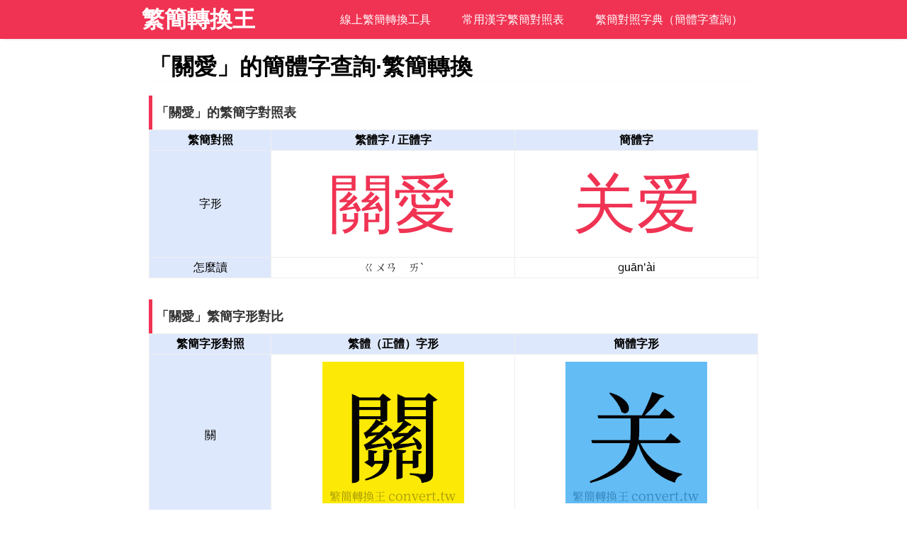

--- FILE ---
content_type: text/html; charset=utf-8
request_url: https://convert.tw/%E9%97%9C%E6%84%9B.html
body_size: 2355
content:
<!DOCTYPE HTML>
<html lang="zh-TW">

<head>
  <meta http-equiv="Content-Type" content="text/html; charset=UTF-8">
  <meta http-equiv="Content-Language" content="zh-TW">
  <meta name="viewport" content="width=device-width, initial-scale=1.0, maximum-scale=1.0, user-scalable=0">
  <meta name="format-detection" content="telephone=no">
  <meta http-equiv="X-UA-Compatible" content="IE=edge,Chrome=1" />
  <meta name="renderer" content="webkit">

  <title>關愛的簡體字是什麼 「關愛」的簡體字怎麼寫？</title>
  <meta name="keywords" content="關愛,關愛的簡體字,關愛的簡字,關愛的簡體字怎麼寫,關愛的簡體字怎麼打,關愛的簡體字注音,關愛的簡體拼音">
  <meta name="description" content="「關愛」的簡體字對照查詢，關愛的簡體字怎麼寫，學習關愛的簡字注音&拼音。">

  <link rel="apple-touch-icon" sizes="180x180" href="/assets/favicons/apple-touch-icon.png">
  <link rel="icon" type="image/png" sizes="32x32" href="/assets/favicons/favicon-32x32.png">
  <link rel="icon" type="image/png" sizes="16x16" href="/assets/favicons/favicon-16x16.png">
  <link rel="manifest" href="/assets/favicons/manifest.json">
  <link rel="mask-icon" href="/assets/favicons/safari-pinned-tab.svg" color="#dd514c">
  <link rel="shortcut icon" href="/assets/favicons/favicon.ico">
  <meta name="msapplication-config" content="/assets/favicons/browserconfig.xml">
  <meta name="theme-color" content="#ffffff">

  <link type="text/css" rel="stylesheet" href="/assets/css/convert.css">

  <!--[if lt IE 9]>
          <script src="/assets/plugins/oldie.js" ></script>
      <![endif]-->



  
<script async src="https://pagead2.googlesyndication.com/pagead/js/adsbygoogle.js?client=ca-pub-5756276851870394"
     crossorigin="anonymous"></script>




  <!-- Google tag (gtag.js) -->
<script async src="https://www.googletagmanager.com/gtag/js?id=G-3TD0F1HFSV"></script>
<script>
  window.dataLayer = window.dataLayer || [];
  function gtag(){dataLayer.push(arguments);}
  gtag('js', new Date());

  gtag('config', 'G-3TD0F1HFSV');
</script>

      


</head>




<body>



  <div class="site-line site-back-main site-style-shadow">
<div class="site-paper">

            <div class="site-grid site-grid-30 site-grid-sm-100 site-hidden-sm">  
                 <div class="site-logo"><a href="/">繁簡轉換王</a></div>
          </div>
        
    <div class="site-grid site-grid-70 site-grid-sm-100">	
      
    <div class="site-responsive-menu">
      <div id="menu_button_wrapper">
        <div id="menu_button">
          繁簡轉換王&nbsp;&nbsp;		
          <div id="hamburger">
            <span></span>
            <span></span>
            <span></span>
          </div>
        </div>
        <div class="clear"></div>
        
      
        
      </div>
      
      <ul id="menu_list">
        <li><a href="/">線上繁簡轉換工具</a></li>
        <li><a href="/hanzi/">常用漢字繁簡對照表</a></li>
        <li><a href="/dict/">繁簡對照字典（簡體字查詢）</a></li>
    
      </ul>
    </div>
    
    </div>
    
    
    
    
    
    
    
</div>
</div>  








  <div class="site-line">
    <div class="site-paper">


      <div class="site-grid site-grid-100 site-grid-sm-100">


        <div class="site-article-container">

          <div class="site-article-title">
            <h1>「關愛」的簡體字查詢·繁簡轉換</h1>
          </div>



          <div class="site-article-chapter">
            <h3>「關愛」的繁簡字對照表</h3>
          </div>
          <div class="site-article-content">

            <table class="app-hanzi-table">

              <tr><th class="app-hanzi-table-one">繁簡對照</th><th class="app-hanzi-table-two">繁體字 / 正體字</th><th class="app-hanzi-table-three">簡體字</th></tr>
              <tr><td class="app-hanzi-table-left">字形</td><td class="app-hanzi-compare">關愛</td><td class="app-hanzi-compare">关爱</td></tr>
              <tr><td class="app-hanzi-table-left">怎麼讀</td><td>ㄍㄨㄢ　ㄞˋ</td><td>ɡuān’ài</td></tr>

            </table>

          </div>



          <div class="site-article-chapter">
            <h3>「關愛」繁簡字形對比</h3>
          </div>

          <div class="site-article-content">
            <table class="app-hanzi-table">

              <tr><th class="app-hanzi-table-one">繁簡字形對照</th><th class="app-hanzi-table-two">繁體（正體）字形</th><th class="app-hanzi-table-three">簡體字形</th></tr>
              <tr>
                     <td class="app-hanzi-table-left">關</td>
                     <td class="app-hanzi-poster"><div class="app-hanzi-poster-img"><img alt="關的正體字繁體字寫法·字形"  src="/assets/tc-song/95dc.png"></div></td>
                     <td class="app-hanzi-poster"><div class="app-hanzi-poster-img"><img alt="关的簡體字寫法·字形"  src="/assets/sc-song/5173.png"></div></td>
              </tr>
              <tr>
                     <td class="app-hanzi-table-left">愛</td>
                     <td class="app-hanzi-poster"><div class="app-hanzi-poster-img"><img alt="愛的正體字繁體字寫法·字形"  src="/assets/tc-song/611b.png"></div></td>
                     <td class="app-hanzi-poster"><div class="app-hanzi-poster-img"><img alt="爱的簡體字寫法·字形"  src="/assets/sc-song/7231.png"></div></td>
              </tr>

            </table>
          </div>



          <div class="site-article-chapter">
            <h3>「關愛」的簡體字「关爱」怎麼寫？</h3>
          </div>
          <div class="site-article-content">
            <div class="ampsite-sc-writing-gif">
              <img src="/assets/sc-writing/5173-bishun.gif">
            </div>
            <div class="ampsite-sc-writing-gif">
              <img src="/assets/sc-writing/7231-bishun.gif">
            </div>


          </div>







        </div>


      </div>






    </div>
  </div>





    <div class="site-line site-back-footer">
    <div class="site-paper">	
    
           <div class="site-grid site-grid-100 site-grid-sm-100">
         
            <div class="site-footer">	
                 <div class="site-footer-text">
                              <p><script>new Date().getFullYear()>2010&&document.write(new Date().getFullYear());</script>  © <a href="/" title="繁簡轉換">繁簡轉換王</a></p>
               </div>						 
  
          </div>
          
        </div>	
    
    </div>
  </div>
  
   
  
  <script type="text/javascript">
  
    function addListener(element, type, callback) {
      if (element.addEventListener) {
        element.addEventListener(type, callback);
      } else if (element.attachEvent) {
        element.attachEvent('on' + type, callback);
      }
    }
  
    addListener(document, 'DOMContentLoaded', function () {
      
      var mq = window.matchMedia("(max-width: 980px)");
      if (mq.matches) {
        document.getElementById("menu_list").classList.add("site-menu-hidden");
      }
  
      addListener(document.getElementById("menu_button"), 'click', function () {
        document.getElementById("menu_list").classList.toggle("site-menu-hidden");
      });
      
      addListener(window, 'resize', function () {
        var width = window.innerWidth ||
              document.documentElement.clientWidth ||
              document.body.clientWidth;
        
        if (width > 980) {
          document.getElementById("menu_list").classList.remove("site-menu-hidden");
        } else {
          document.getElementById("menu_list").classList.add("site-menu-hidden");
        }
      });
      
    });
  </script>



<script defer src="https://static.cloudflareinsights.com/beacon.min.js/vcd15cbe7772f49c399c6a5babf22c1241717689176015" integrity="sha512-ZpsOmlRQV6y907TI0dKBHq9Md29nnaEIPlkf84rnaERnq6zvWvPUqr2ft8M1aS28oN72PdrCzSjY4U6VaAw1EQ==" data-cf-beacon='{"version":"2024.11.0","token":"8616894ed3414d60a9c0daee14af29c4","r":1,"server_timing":{"name":{"cfCacheStatus":true,"cfEdge":true,"cfExtPri":true,"cfL4":true,"cfOrigin":true,"cfSpeedBrain":true},"location_startswith":null}}' crossorigin="anonymous"></script>
</body>

</html>

--- FILE ---
content_type: text/html; charset=utf-8
request_url: https://www.google.com/recaptcha/api2/aframe
body_size: 268
content:
<!DOCTYPE HTML><html><head><meta http-equiv="content-type" content="text/html; charset=UTF-8"></head><body><script nonce="eVm8-87ZL2G2SI1JpMF8HA">/** Anti-fraud and anti-abuse applications only. See google.com/recaptcha */ try{var clients={'sodar':'https://pagead2.googlesyndication.com/pagead/sodar?'};window.addEventListener("message",function(a){try{if(a.source===window.parent){var b=JSON.parse(a.data);var c=clients[b['id']];if(c){var d=document.createElement('img');d.src=c+b['params']+'&rc='+(localStorage.getItem("rc::a")?sessionStorage.getItem("rc::b"):"");window.document.body.appendChild(d);sessionStorage.setItem("rc::e",parseInt(sessionStorage.getItem("rc::e")||0)+1);localStorage.setItem("rc::h",'1769756429161');}}}catch(b){}});window.parent.postMessage("_grecaptcha_ready", "*");}catch(b){}</script></body></html>

--- FILE ---
content_type: text/css
request_url: https://convert.tw/assets/css/convert.css
body_size: 3756
content:
/*reset*/
html,body,div,p,span,em,i,u,del,strong,a,b,dl,dt,dd,ul,ol,li,h1,h2,h3,h4,h5,h6,iframe,form,label,button,input,textarea,pre,hr,table,tbody,th,td{margin:0;padding:0;}
h1,h2,h3,h4,h5,h6,button,input,select,textarea{font-size:100%;font-weight:normal}
img{border:0; border:none;height:auto;width:auto\9;max-width: 100%;}
video{border:0; border:none;width:auto;max-width: 100%;}
em,i,strong,th{font-style:normal}
ol,ul,li{list-style:none}
table{border-collapse:collapse;border-spacing:0}
a,a:visited{text-decoration:none;color:#333333}
input,select{-webkit-appearance:none; appearance:none; }
body{font-size:16px;line-height:1.8;font-family: Arial,Verdana,Helvetica,sans-serif;color:#000000;
background-color: #ffffff;
}
i, cite, em {font-style: normal;}
hr{margin-top:20px;margin-bottom:20px;height:2px;border:none;border-top:2px dotted #eee;}
.clear{clear:both;}

/*grid*/
.site-line{width:100%;}
.site-paper{max-width:900px;margin:0 auto;overflow: hidden;}


.site-grid{float:left;}
.site-grid-5{width:5%;}
.site-grid-10{width:10%;}
.site-grid-15{width:15%;}
.site-grid-20{width:20%;}
.site-grid-25{width:25%;}
.site-grid-30{width:30%;}
.site-grid-35{width:35%;}
.site-grid-40{width:40%;}
.site-grid-45{width:45%;}
.site-grid-50{width:50%;}
.site-grid-55{width:55%;}
.site-grid-60{width:60%;}
.site-grid-65{width:65%;}
.site-grid-70{width:70%;width:60%\9;*width:60%;_width:60%;} /*ie6 ie7 ie8 hack*/
.site-grid-75{width:75%;}
.site-grid-80{width:80%;}
.site-grid-85{width:85%;}
.site-grid-90{width:90%;}
.site-grid-95{width:95%;}
.site-grid-100{width:100%;width:90%\9;*width:90%;_width:90%;}

.site-push-right{float:right;}
.site-ga-notice{font-size:12px;color:#868686;padding:0px;margin:0px;line-height:12px;}

/*header*/
.site-top-logo{padding-left:10px;padding-top:15px;padding-bottom:15px;}
.site-top-description{line-height:90px;text-align:right;}

.site-logo {text-decoration: none;font-weight: bold;line-height:55px;font-size:32px;padding:0 10px;color:#ffffff;text-align:left;float:left;}
.site-logo  a{color: #ffffff !important;}
.site-description{padding:0 10px;line-height:55px;text-align:right;color:#ffffff;}

.site-style-shadow{box-shadow: 0 4px 4px -4px rgba(0,0,0,0.14);}
.site-style-fixed{position:fixed;top:0px;left:0px;}

/*responsive menu & navbar*/
.site-responsive-menu {text-align:left;}
.site-responsive-menu ul {margin: 0 auto;}
.site-responsive-menu ul li {display: inline-block;}
.site-responsive-menu ul li a {color: #ffffff;text-decoration: none;display: inline-block;padding: 0px 20px;line-height:55px;}
.site-responsive-menu ul li a:hover {color: #ffffff;background:#ED586F;}
#menu_button_wrapper{display: none;}

.site-menu-hidden {display: none;}
.site-responsive-menu #menu_list{_display:none;}
.site-responsive-menu #menu_list .active a{color: #ffffff;background:#D6344B;}

/*footer*/
.site-footer{text-align:center;margin-left:10px;margin-right:10px;padding:10px;}
.site-footer a{color:#F03353;}
.site-footer a:hover{color:#0F83E3;}
.site-footer-list ul{display:inline-block;}
.site-footer-list li{float:left;padding-left:10px;padding-right:10px;}
.site-footer-text{border-top:1px dotted #9DD6F7;}

/* search */


.site-index-search-form-container{width:50%;margin:80px auto;}
.site-index-search-form {margin:11px auto;width:100%;height:33px;}
.site-index-search-form .site-search-form-textinput{float:left;width:82%;height:36px;padding-left:3px; text-indent:1px;font-size:16px;background:#ffffff;border:1px solid #eee;color: #666;box-sizing:border-box;-webkit-box-sizing:border-box;vertical-align: middle;}
.site-index-search-form .site-search-form-button{float:left;height:36px;line-height:36px;width:18%;background:#4285F4;color:#ffffff;border:1px solid #fff;border:none;CURSOR: pointer;}

.site-index-convert-form-container{width:80%;margin:20px auto;}
.site-index-convert-form{width:100%;}

.site-index-convert-form .site-index-convert-notice{height:50px;line-height:50px;color:#333333;font-size: 20px;}


.site-index-convert-form .site-index-convert-menu-1{margin-top:10px;text-align: center;}
.site-index-convert-form  .site-convert-form-button1{height:50px;line-height:50px;padding-left:30px;padding-right:30px;margin-right:20px;background:#F03353;color:#ffffff;border:1px solid #fff;border-radius:6px;CURSOR: pointer;}
.site-index-convert-form .site-convert-form-button1:hover{background-color: #D6344B;-webkit-transition: background-color .5s ease;transition: background-color .5s ease;}
.site-index-convert-form  .site-convert-form-button2{height:50px;line-height:50px;padding-left:30px;padding-right:30px;margin-right:20px;background:#4285F4;color:#ffffff;border:1px solid #fff;border-radius:6px;CURSOR: pointer;}
.site-index-convert-form .site-convert-form-button2:hover{background-color: #0073cc;-webkit-transition: background-color .5s ease;transition: background-color .5s ease;}

.site-index-convert-form .site-index-convert-menu-2{margin-top:10px;text-align: center;}
.site-index-convert-form  .site-convert-form-button3{height:50px;line-height:50px;padding-left:30px;padding-right:30px;margin-right:20px;margin-bottom:20px;background:#3E3E3E;color:#ffffff;border:1px solid #fff;border-radius:5px;CURSOR: pointer;}
.site-index-convert-form .site-convert-form-button3:hover{background-color: #000000;-webkit-transition: background-color .5s ease;transition: background-color .5s ease;}


.site-index-convert-form  .site-convert-form-textinput{width:100%;height:390px;padding:10px;text-indent:1px;font-size:26px;background:#eeeeee;border:2px solid #cccccc;color: #000000;outline:none;box-sizing:border-box;-webkit-box-sizing:border-box;vertical-align: middle;}



.site-pcandmobile-searchbox{padding-left:10px;padding-right:10px;}

.site-search-form {margin:11px auto;width:100%;height:33px;}
.site-search-form .site-search-form-textinput{float:left;width:80%;height:33px;padding-left:3px; text-indent:1px;font-size:14px;background:#ffffff;border:1px solid #eee;color: #666;box-sizing:border-box;-webkit-box-sizing:border-box;vertical-align: middle;}
.site-search-form .site-search-form-button{float:left;height:33px;line-height:33px;width:33px;background:#4285F4;color:#ffffff;border:1px solid #fff;border:none;CURSOR: pointer;}



/* breadcrumbs */
.site-breadcrumbs{font-size:14px;margin-left:10px;margin-right:10px;padding-top:6px;color:#555555;}
.site-breadcrumbs a{color:#F03353;}
.site-breadcrumbs a:hover{color:#333333;}


/* card */
.site-card{box-shadow: 1px 1px 3px #E2E1E1;color:#333333;margin:10px;}
.site-card a{color:#333333;}

.site-card-title{height:36px;font-size:18px;font-weight:bold;line-height:36px;color:#333333;width:100%;text-align:left;overflow:hidden;}
.site-card-title h3{display:inline-block;font-weight:bold;}
.site-card-title .site-card-title-more{float:right;padding-right:10px;}
.site-card-title .site-card-title-more a{color:#555555;font-size:14px;font-weight:normal;}
.site-card-title .site-card-title-more a:hover{color:#F03353;text-decoration:underline;}
.site-card-noshadow{color:#333333;margin:10px;}
.site-card-leftblock{padding-left:50px;padding-right:50px;}

/*article*/
.site-article-container{padding:20px;line-height:1.8;}

.site-article-title{color:#000000;line-height:39px;margin-bottom:20px;border-bottom:1px dotted #F5F9FB;overflow:hidden;}
.site-article-title h1{text-align:left;font-size:32px;font-weight:bold;text-overflow:ellipsis;white-space:nowrap; overflow:hidden;}

.site-article-description{padding:10px;text-align:center;line-height:16px;font-size:14px;color:#999999;border-bottom:1px solid #eee;overflow:hidden;}
.site-article-meta{margin-right:10px;}

.site-article-content{margin-bottom:30px;}
.site-article-content p{margin-bottom:10px;}

.site-article-chapter{border-left: 5px solid #F03353;padding-left:5px;line-height:48px;margin-top:20px;font-size:18px;color:#333333;width:100%;text-align:left;overflow: hidden;}
.site-article-chapter h3{font-weight:bold;}


.site-article-tags{padding:10px;}
.site-article-tags a{padding:3px;background:#F5F5F5;font-size:12px;color:#333333;letter-spacing:0.2em;margin-right:6px;}
.site-article-tags a:hover{background:#333333;color:#ffffff;}
.site-article-tags .icon-price-tags{margin-right:10px;}



/* text list */
.site-verticallist li{overflow:hidden;}
.site-verticallist li a{display:block;padding-left:6px;line-height:33px;margin-bottom:3px;text-overflow: ellipsis;white-space: nowrap;overflow: hidden;}
.site-verticallist li a:hover{background:#FCF7F7;}

.site-textlist{list-style-type:square;}
.site-textlist li{overflow:hidden;}
.site-textlist li a{display:block;color:#4285F4;border-bottom:1px dotted #eeeeee;padding-left:6px;line-height:33px;margin-bottom:10px;padding-right:30px;text-overflow: ellipsis;white-space: nowrap;overflow: hidden;}
.site-textlist li a:before{content: "\00bb";padding-right: 5px;color: #bbbbbb;}
.site-textlist li a:hover{background:#EEF5F9;}
.site-textlist-v1 li{float:left;width:100%;}
.site-textlist-v2 li{float:left;width:50%;}
.site-textlist-v3 li{float:left;width:33.3%;}
.site-textlist-v4 li{float:left;width:25%;}
.site-textlist-v5 li{float:left;width:20%;}
.site-textlist-v6 li{float:left;width:16.6%;}
.site-textlist-v7 li{float:left;width:14.2%;}
.site-textlist-v8 li{float:left;width:12.5%;}
.site-textlist-v9 li{float:left;width:11.1%;}
.site-textlist-v10 li{float:left;width:10%;}

/* image list */
.site-image-list li{margin-bottom:20px;}
.site-image-list li a{display:block;margin-right:12px;color:#4285F4;text-overflow:ellipsis;white-space:nowrap;overflow: hidden;}
.site-image-list li a:hover{text-decoration:underline;}

.site-image-title{padding-left:22px;text-align:left;text-overflow:ellipsis;white-space:nowrap;overflow:hidden;}

.site-image-list-v1 li{float:left;width:100%;}
.site-image-list-v2 li{float:left;width:50%;}
.site-image-list-v3 li{float:left;width:33.3%;}
.site-image-list-v4 li{float:left;width:25%;}
.site-image-list-v5 li{float:left;width:20%;}
.site-image-list-v6 li{float:left;width:16.6%;}
.site-image-list-v7 li{float:left;width:14.2%;}
.site-image-list-v8 li{float:left;width:12.5%;}
.site-image-list-v9 li{float:left;width:11.1%;}
.site-image-list-v10 li{float:left;width:10%;}

/* pagination */
.epages {color:#F03353; padding:20px;}
.epages a{background-color:#ffffff;color:#F03353;display:inline-block;padding:5px 12px;border:1px solid #eeeeee;margin-right:20px;}
.epages a:hover{background-color:#eeeeee;}
.epages b{color:#333333;display:inline-block;margin-right:20px;}

/*padding-margin*/
.site-padding-10{padding:10px;}
.site-padding-20{padding:20px;}
.site-padding-left-5{padding-left:10px;}
.site-padding-left-10{padding-left:10px;}
.site-padding-top-10{padding-top:10px;}
.site-padding-top-20{padding-top:20px;}


.site-margin-right-10{margin-right:10px;}
.site-margin-right-20{margin-right:20px;}
.site-margin-right-30{margin-right:30px;}

.site-margin-bottom-10{margin-bottom:10px;}
.site-margin-bottom-20{margin-bottom:20px;}
.site-margin-bottom-30{margin-bottom:30px;}
.site-margin-bottom-40{margin-bottom:40px;}
.site-margin-bottom-50{margin-bottom:50px;}
.site-margin-bottom-60{margin-bottom:60px;}

.site-margin-top-10{margin-top:10px;}
.site-margin-top-20{margin-top:20px;}
.site-margin-top-30{margin-top:30px;}
.site-margin-top-40{margin-top:40px;}
.site-margin-top-50{margin-top:50px;}
.site-margin-top-60{margin-top:60px;}
/*border style*/
.site-normal-borderbottom-light {border-bottom:1px solid #F5F5F5;}
.site-normal-borderbottom-dark {border-bottom:1px solid #9D9D9D;}
.site-normal-borderbottom-medium {border-bottom:1px solid #CECECE;}

.site-link-borderbottom-light a{border-bottom:1px solid #F5F5F5;}
.site-link-borderbottom-dark a{border-bottom:1px solid #9D9D9D;}
.site-lnk-borderbottom-medium a{border-bottom:1px solid #CECECE;}

/*hidden*/
.site-hidden{display:none;}
.site-hidden-oldie{_display:none;}

/*background*/
.site-back-main{background:#F03353;color:#ffffff;}
.site-back-main a{color:#ffffff;}

.site-back-submain{background:#4DAFFC;color:#ffffff;}

.site-back-leftnav{background:#86FFA7;color:#252D38;}
.site-back-leftnav a{color:#4B5562;}

.site-back-cardtitle{background:#86FFA7;color:#333333;}
.site-back-cardtitle a{color:#333333;}

.site-back-green{background:#F03353;color:#ffffff;}
.site-back-green a{color:#ffffff;}

.site-back-white{background:#fff;}
.site-back-gray{background:#FAF7F7;color:#000000;}

.site-back-footer{background:#cccccc;color:#555555;}
.site-back-footer a{color:#555555;}

/*text style*/
.site-text-center{text-align:center;}
.site-text-left{text-align:left;}
.site-text-right{text-align:right;}
.site-svg-icon{display: inline-block;width: 1em;height: 1em;stroke-width: 0;stroke: currentColor;fill: currentColor;}


/*Diy style*/
.adtest{margin-bottom:8px;}
.app-hanzizhuyin{line-height:220px;background:#FFF04E;text-align:center;padding:30px;padding-top:60px;}
.app-hanzizhuyin ruby{font-size:120px;}
.app-hanzizhuyin rt{font-size:36px;color:#4285F4;}
.app-zhuyinbox{padding:20px;background:#E0F0FF;margin-top:5px;margin-bottom:5px;}
.app-zhuyinbox .app-zhuyinshiyi{color:#5D5D5D;font-style:italic;}


.app-zhuyinlist li{float:left;width:33.3%;margin-bottom:10px;list-style-type:square;overflow:hidden;}
.app-zhuyinlist li a:hover{background:#EEF5F9;}
.app-zhuyinlist li .thishanzi{color:#E56764;}
.app-zhuyinlist li ruby{margin-right:10px;}
.app-zhuyinlist li ruby rt{color:#4285F4;}


.app-hanzi-table {
    text-align: center;
    width: 100%
  }

  .app-hanzi-table a {
    color: #207CDF;
  }

  .app-hanzi-table a:hover {
    text-decoration: underline;
  }

  .app-hanzi-table th {
    border: 1px solid #eee;
    background-color: #dee8fc
  }

  .app-hanzi-table td {
    border: 1px solid #eee
  }

  .app-hanzi-table .app-hanzi-table-one {
    width: 20%
  }

  .app-hanzi-table .app-hanzi-table-two {
    width: 40%
  }

  .app-hanzi-table .app-hanzi-table-three {
    width: 40%
  }

  .app-hanzi-table .app-hanzi-table-left {
    background-color: #dee8fc
  }

  .app-hanzi-compare {
    font-size: 90px;
    line-height: 150px;
    color: #f03353
  }

  .app-hanzi-compare-small {
    font-size: 50px;
    line-height: 120px;
    color: #f03353
  }

  .app-hanzi-poster {
    text-align: center;
    padding: 10px
  }

  .app-hanzi-poster-img {
    max-width: 200px;
    margin: 0 auto
  }

  .app-hanzi-poster-img-small {
    max-width: 100px
  }

  .app-word-table {
    text-align: center;
    width: 100%
  }

  .app-word-table th {
    border: 1px solid #eee;
    background-color: #dee8fc
  }

  .app-word-table td {
    border: 1px solid #eee
  }

  .app-word-table .app-word-table-one {
    width: 50%
  }

  .app-word-table .app-word-table-two {
    width: 50%
  }

  .app-word-compare a {
    color: #4285f4
  }

  .app-word-compare a:hover {
    text-decoration: underline
  }



  .ampsite-index-search-form-container {
    width: 50%;
    margin: 0 auto;
    padding-top: 60px;
    padding-bottom: 10px
  }

  .ampsite-index-search-title {
    text-align: center;
    color: #333;
    font-size: 36px;
    line-height: 72px
  }

  .ampsite-index-search-form {
    margin: 11px auto;
    width: 100%;
    height: 33px
  }

  .ampsite-index-search-form-textinput {
    float: left;
    width: 82%;
    height: 36px;
    line-height: 36px;
    padding-left: 3px;
    text-indent: 1px;
    font-size: 16px;
    background: #fff;
    border: 1px solid #eee;
    color: #666;
    box-sizing: border-box;
    -webkit-box-sizing: border-box;
    vertical-align: middle
  }

  .ampsite-index-search-form-button {
    float: left;
    height: 36px;
    line-height: 36px;
    width: 18%;
    background: #4285f4;
    color: #fff;
    border: 1px solid #fff;
    border: 0;
    CURSOR: pointer
  }

  .ampsite-index-search-sample {
    text-align: center;
    margin: 30px 0
  }

  .ampsite-index-search-sample a {
    color: #f03353;
    margin-left: 10px;
    margin-right: 10px
  }

  .ampsite-index-search-intro {
    text-align: center;
    color: #555
  }

  .ampsite-index-search-gif {
    max-width: 336px;
    text-align: center;
    margin: 10px auto
  }







/*media query for smartphone and pad*/
@media(max-width:980px) {
body{font-size:16px;line-height:1.8;}
.site-paper{padding-left:3px;padding-right:3px;}
.site-content-header img{height:30px;}
.site-card-leftblock{padding-left:0px;padding-right:0px;}
.site-article-title h1{font-size:22px;}
.site-index-search-form-container{width:90%;margin:10px auto;}
.site-index-convert-form-container{width:99%;margin:10px auto;}
.site-index-convert-form  .site-convert-form-button{padding-left:5px;padding-right:5px;margin-right:5px;}
.site-index-convert-form  .site-convert-form-textinput{height:300px;}
.site-pcandmobile-searchbox .site-search-form-textinput{width:80%;}
.site-pcandmobile-searchbox .site-search-form-button{width:20%;}

.site-grid-sm-5{width:5%;}
.site-grid-sm-10{width:10%;}
.site-grid-sm-15{width:15%;}
.site-grid-sm-20{width:20%;}
.site-grid-sm-25{width:25%;}
.site-grid-sm-30{width:30%;}
.site-grid-sm-35{width:35%;}
.site-grid-sm-40{width:40%;}
.site-grid-sm-45{width:45%;}
.site-grid-sm-50{width:50%;}
.site-grid-sm-55{width:55%;}
.site-grid-sm-60{width:60%;}
.site-grid-sm-65{width:65%;}
.site-grid-sm-70{width:70%;}
.site-grid-sm-75{width:75%;}
.site-grid-sm-80{width:80%;}
.site-grid-sm-85{width:85%;}
.site-grid-sm-90{width:90%;}
.site-grid-sm-95{width:95%;}
.site-grid-sm-100{width:100%;}

.site-brandname{text-align:center;}
.site-hidden-sm{display:none;}


#menu_button_wrapper{display:block;padding:3px 10px;_display:none;}  
#menu_button {margin:0;background:#F03353;color: #ffffff;font-size:32px;line-height:50px;-webkit-touch-callout: none;-webkit-user-select: none;-khtml-user-select: none;-moz-user-select: none;-ms-user-select: none;user-select: none;}
#menu_button:hover {cursor: pointer;}
#hamburger {float: right;margin-top:9px;}
#menu_button span{display: block;background-color: #ffffff;width: 36px;height: 5px;border-radius: 1px;margin-bottom: 5px;}
.site-responsive-menu ul li {display: block;background:#F03353;border-bottom:1px solid #F03353;}  
.site-responsive-menu ul li a {width: 100%;}

.site-margin-top-sm-140{margin-top:140px;}

.site-image-list-sm-v1 li{width:100%;}
.site-image-list-sm-v2 li{width:50%;}
.site-image-list-sm-v3 li{width:33%;}
.site-image-list-sm-v4 li{width:25%;}
.site-image-title{padding-left:50px;text-align:left;}

.site-textlist li a{padding-right:0px;}
.site-textlist-sm-v1 li{width:100%;}
.site-textlist-sm-v2 li{width:50%;}
.site-textlist-sm-v3 li{width:33%;}
.site-textlist-sm-v4 li{width:25%;}

/*Diy style mobile*/
.app-zhuyinlist li{width:100%;}

.ampsite-index-search-form-container {
  width: 90%;
  margin: 20px auto;
  padding-top: 10px;
  padding-bottom: 10px
}

.ampsite-index-search-title {
  font-size: 22px;
  line-height: 36px
}




}

